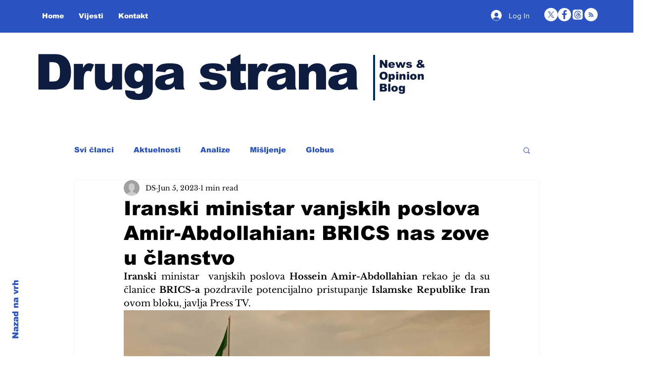

--- FILE ---
content_type: text/html; charset=utf-8
request_url: https://www.google.com/recaptcha/api2/aframe
body_size: 269
content:
<!DOCTYPE HTML><html><head><meta http-equiv="content-type" content="text/html; charset=UTF-8"></head><body><script nonce="xYQqi4m6LWrQkAf2AVsAEQ">/** Anti-fraud and anti-abuse applications only. See google.com/recaptcha */ try{var clients={'sodar':'https://pagead2.googlesyndication.com/pagead/sodar?'};window.addEventListener("message",function(a){try{if(a.source===window.parent){var b=JSON.parse(a.data);var c=clients[b['id']];if(c){var d=document.createElement('img');d.src=c+b['params']+'&rc='+(localStorage.getItem("rc::a")?sessionStorage.getItem("rc::b"):"");window.document.body.appendChild(d);sessionStorage.setItem("rc::e",parseInt(sessionStorage.getItem("rc::e")||0)+1);localStorage.setItem("rc::h",'1769015465837');}}}catch(b){}});window.parent.postMessage("_grecaptcha_ready", "*");}catch(b){}</script></body></html>